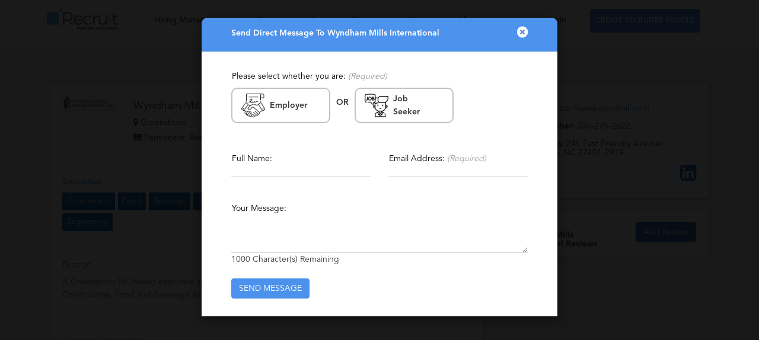

--- FILE ---
content_type: text/html; charset=UTF-8
request_url: https://www.i-recruit.com/recruiters/reviews/Wyndham-Mills-International-reviews-scams?contact=true
body_size: 57167
content:
<!doctype html>
<html class="no-js" lang="en">
   <head>
      <meta charset="utf-8">
      <meta http-equiv="x-ua-compatible" content="ie=edge">
      <title>Wyndham Mills International - Profile & Reviews</title>
      <meta name="description" content="">
      <meta name="viewport" content="width=device-width, initial-scale=1">
      <!-- favicon -->   
      <link rel="shortcut icon" type="image/x-icon" href="https://www.i-recruit.com/assets/img/favicon.png">
     
      <!-- all css here -->    <!-- bootstrap v3.3.6 css -->    
      <link rel="stylesheet" href="https://www.i-recruit.com/recruiters/public/front/newpages_assets/css/bootstrap.min.css">
      <!-- font-awesome css -->    
      <link rel="stylesheet" href="https://www.i-recruit.com/recruiters/public/front/newpages_assets/css/font-awesome.min.css?v=1234">
      <!-- style css -->    
      <link rel="stylesheet" href="https://www.i-recruit.com/recruiters/public/front/newpages_assets/css/style_v1.css?ver=43639490">
      <link rel="stylesheet" href="https://www.i-recruit.com/recruiters/public/front/newpages_assets/css/responsive_v5.css?ver=3774139">
      <!-- jquery latest version -->   
      <script src="https://www.i-recruit.com/recruiters/public/front/newpages_assets/js/vendor/jquery-1.12.4.min.js"></script>    
      <script src="https://www.i-recruit.com/recruiters/public/front/newpages_assets/js/bootstrap.min.js"></script>  
      <link href="https://www.i-recruit.com/recruiters/public/front/newpages_assets/css/fileupload.css" rel="stylesheet">
      <script src="https://www.i-recruit.com/recruiters/public/front/newpages_assets/js/bootstrap-fileupload.min.js"></script>
      <script src="//cdn.ckeditor.com/4.12.1/basic/ckeditor.js"></script>
<script async src="https://www.googletagmanager.com/gtag/js?id=UA-145064340-1"></script>
<script>
  window.dataLayer = window.dataLayer || [];
  function gtag(){dataLayer.push(arguments);}
  gtag('js', new Date());

  gtag('config', 'UA-145064340-1');
</script>
   </head>
   <body data-spy="scroll" data-target="#scroll-top">
      <header>   <!-- header-section-start -->    
         <div class="header-area" style="background:#FFFFFF;">
            <div class="container-fluid">
               <div class="row">
                  <div class="col-md-12 col-sm-12">
                     <!-- Navigation -->                    
                     <nav class="navbar navbar-default">
                        <!-- Brand and toggle get grouped for better mobile display -->                        
                        <div class="navbar-header">
                           <button type="button" class="navbar-toggle collapsed" data-toggle="collapse" data-target=".bs-example-navbar-collapse-1" aria-expanded="false">                                <span class="sr-only">Toggle navigation</span>                                <span class="icon-bar"></span>                                <span class="icon-bar"></span>                                <span class="icon-bar"></span>                            </button>                            <!-- Brand -->                   <a class="navbar-brand page-scroll header-logo" href="https://www.i-recruit.com/" >                                 <img class="header-text-logo dark-bg-logo" src="https://www.i-recruit.com/forms/images/newpagelogo.png">								                       </a>                        
                        </div>
                                      
                        <div class="collapse navbar-collapse main-menu bs-example-navbar-collapse-1" id="main-nav-bar">
                           <ul class="nav navbar-nav navbar-left">
                              <li >
                              	<a style="color: #3a3b3b;text-shadow: none;" href="https://www.i-recruit.com/hiring-managers.php">Hiring Managers</a>
                              </li>
                              <li >
                              	<a style="color: #3a3b3b;text-shadow: none;" href="https://www.i-recruit.com/job-seekers.php">Job Seekers</a>
                              </li>
                              <li >
                              	<a style="color: #3a3b3b;text-shadow: none;" href="https://www.i-recruit.com/hiring-managers.php">Recruiters Directory</a>
                              </li>
                              <li >
                              	<a style="color: #3a3b3b;text-shadow: none;" href="https://www.i-recruit.com/oya-search.php">Search</a>
                              </li>
                              <li >
                              	<a style="color: #3a3b3b;text-shadow: none;" href="https://www.i-recruit.com/about.php">About Us</a>
                              </li>
                           </ul>
                           <ul class="nav navbar-nav navbar-right">
                            	<li><a style="color: #3a3b3b;text-shadow: none;" id="menu_item_login" class="login-li" href="https://i-recruit.com/recruiters/login">Login</a></li>                            	<li><a class="btn-schedule-a-call dropdown-toggle text-uppercase" href="https://i-recruit.com/recruiters/register" style="background: #4d92ec none repeat scroll 0 0; border-radius: 3px; color: #fff; font-size: 12px; font-weight: 800; padding: 10px 10px; top: 15px; text-shadow: none;">Create Recruiter Profile</a></li>
                           </ul>
                        </div>
                        <!-- navbar-collapse -->                                           
                     </nav>
                     <!-- END: Navigation -->                
                  </div>
               </div>
            </div>
         </div>
         <!-- header bottom End -->
      </header>
      <div id="content">
      <!-- header end --><!-- Google tag (gtag.js) -->
<script async src="https://www.googletagmanager.com/gtag/js?id=G-XJRHMTE9DG"></script>
<script>
  window.dataLayer = window.dataLayer || [];
  function gtag(){dataLayer.push(arguments);}
  gtag('js', new Date());

  gtag('config', 'G-XJRHMTE9DG');
</script>
<link rel="stylesheet" href="https://www.i-recruit.com/recruiters/public/front/newpages_assets/css/profile_v1.css">
<script src="https://www.google.com/recaptcha/api.js"></script>
<style>
	#about-banner .banner-heading-1{text-transform:none !important;}
	
    #about-section-2 .leadership-team-img{
        height: auto;
    }
    #about-section-1 .who-we-are-text{
        padding-right: 0px;
    }
    .we_are_hiring_desc:hover{
        color: #fff;
    }
    .click-whole-hire-box:hover{
        cursor: pointer;
    }
    #about-section-3 img{
        max-width: 65%;
        border: none;
    }
    #about-section-1 .badge-img{
        margin-left: 0px;
    }
    #about-section-2 .team-hire-box .section-heading-4{
        color: #fff;
        margin-bottom: 15px;
    }
    #about-section-2 .team-hire-box .section-heading-4:hover{
        color: #fff;
    }
    #about-section-2 .team{
        padding: 30px 0;
    }
    #about-section-3 .team{
        padding: 30px 0;
        height: 300px;
    }
    #about-section-1 .who-we-are{ border:none !important;}
	
	
.exec-rec-box {
	text-align: center;
    background: #fff;
    padding-top: 20px;
    padding-bottom: 20px;
    -webkit-border-radius: 3px;
    -moz-border-radius: 3px;
    border-radius: 3px;
    /* margin-right: 3px; */
    padding-left: 5px;
    border: 1px solid #eee;
    padding-bottom: 20px;
    min-height: 320px;
    padding: 15px;
    margin-top: 40px;
}
.exec-rec-box .exec-box-img {
    width: 75px;
    border-radius: 88px;
}
.exec-rec-box .exec-name {
    font-size: 18px;
    /* font-weight: 700; */
    color: #61c3ef;
    margin-top: 30px;
}
.exec-rec-box .exec-skill-matched-light {
    color: #6e6e78;
    margin-top: 10px;
}
.exec-rec-box .exec-all-btns {
    /* margin-top: 15px; */
    bottom: 15px;
    position: absolute;
    left: 0;
    right: 0;
}
.exec-rec-box .exec-all-btns a, a:hover, a:active, a:visited, a:focus {
    text-decoration: none;
}
.exec-rec-box .btn-view-details {
    border: 1px solid #4d92ec;
    color: #fff;
    display: inline-block;
    padding: 8px 20px;
    transition: 0.4s;
    background: #4d92ec;
    border-radius: 3px;
    text-transform: uppercase;
    font-weight: 600;
    margin-top: 5px;
}
.exec-rec-box .right-bar-left-btn {
    margin-right: 5px;
}
    @media screen and (max-width: 768px) {
        #conference-timeline {
            margin-top: 50px!important;
        }
        .timeline-article p{
            text-align: left;
        }
        #about-section-1 .who-we-are{ border:none !important;}
        #conference-timeline .conference-center-line {display: none}
        #about-banner .intro-content{
            padding-bottom: 25px;
        }
        #about-section-1 .badges-mobile-top-space{
            margin-top: 90px;
            margin-bottom: 30px;
        }
        #about-section-1 .badge-detail{
            margin-top: 25px;
        }
        #about-section-3 .team{
            padding: 0px;
            height: auto;
        }
        #about-section-2 .team{
            padding: 0px;
        }
        #about-section-1 .badge-img {
            margin-left: 0;
            width: 70px!important;
        }
    }

    }
    @media only screen and (min-width: 320px) and (max-width: 560px) {
        #about-section-1 .badge-img {
            margin-left: 0;
            width: 70px!important;
        }
	}
	.exec-rec-main-box{padding-left:0;padding-right:0;}
.panel{
word-wrap:break-word;	
}
	.fa-2rem{font-size: 2rem;}	
</style>
<style>
	.dashboard-info-wrapper .user-thumb{border-radius: 0%;}
	.dashboard-info-wrapper .user-thumb img{border-radius: 0%;}
</style>
<!-- Start Bottom Header -->
<section id="about-banner" class="banner-img" style="background:#FFFFFF;">
    <div >
                <div class="display-table">
            <div class="display-table-cell">
                <div class="container-fluid">
                    <div class="row">
                        <div class="col-md-8 col-sm-8 col-xs-12 col-sm-offset-2 text-center">
                            <div class="banner-content-c">
                            </div>
                        </div>
                    </div>
                </div>
            </div>
        </div>
    </div>
</section>
<!-- End Bottom Header -->
<section id="lart-section-1" class="page-section"> 
    <div class="display-table">
        <div class="display-table-cell">
            <div class="container">
           
            <div class="row">
                <div class="col-md-12">
                                	<div class="col-md-8">
   <!-- Dashboard Info Wrapper -->
   <div class="dashboard-info-wrapper phone-center">
      <div class="dashboard-info-wrapper-inner" style="padding:0;">
         <div class="grid full">
            <div class="block ntm nbm" id="display-profile-div">
               <div class="row" style="padding:20px 20px 0; position:relative;">
                  <div class="col-md-2">
                     <div class="control-group">
                        <!--                                                    <label class="control-label" for="textfield"></label>-->
                        <div class="controls">
                           <div id="abc"></div>
                           <div class="user-thumb" id="user-thumb">
							   							   <img src="https://www.i-recruit.com/images/recruiters/Wyndham-Mills-International-reviews-scams.jpg" alt="Wyndham Mills International">
							                              </div>
                        </div>
                     </div>
                  </div>
                  <div class="col-md-7">
                     <h4 style="margin-bottom:10px;"> 
					 <span id="display_name">
					 Wyndham Mills International					 
					 </span>
                     </h4>
                     <h5 class="nbm"> 
					  <span><i class="fa fa-map-marker" aria-hidden="true"></i> 
                        Greensboro                           
					  </span>
                      </h5>
                     <h5 class="nbm"> 
					  <span><i class="fa fa-th-list" aria-hidden="true"></i> 
                        Permanent, Retained                           
					  </span>
                     </h5>
					                   </div>
				   <div class="col-md-3">
					   <a href="javascript:void(0);" onClick="thumbs_down('5459');" class="pull-right" style="padding-bottom:10px;">
						   <span id="thumbs_down"><i class="fa fa-thumbs-o-down fa-lg fa-2rem" aria-hidden="true"></i> </span>
					   </a>
					   <a href="javascript:void(0);" onClick="thumbs_up('5459');" class="pull-right" style="padding-bottom:10px;">
						   <span id="thumbs_up"><i class="fa fa-thumbs-o-up fa-lg fa-2rem" aria-hidden="true"></i> </span>&nbsp;&nbsp;
					   </a>
					   <br>
					   <a href="javascript:void(0);" onClick="report_recruiter();" class="btn btn-danger pull-right" style="margin-bottom:10px;">Report This Profile</a> 
					   <br>
					   <a href="javascript:void(0);" onClick="contact_recruiter();" class="btn btn-success pull-right">Contact This Recruiter</a> 
					   
				   </div>
               </div>
			   			   <div class="row" style="padding-left: 20px;padding-top: 20px;">
                  <div class="col-md-12">
                     <span id="tags-cont">
					  <h5 class="txtblue">Specialties</h5>
                       <div class="popup_skills_tags_full">
                           <ul class="tags" id="er_current_skills_exp_2">
                             								<li>Construction</li>
                       								<li>Food</li>
                       								<li>Beverage</li>
                       								<li>Restaurant</li>
                       								<li>Manufacturing</li>
                       								<li>Consumer Products</li>
                       								<li>Executive</li>
                       								<li>Energy</li>
                       								<li>Engineering</li>
                                                  </ul>
                        </div>
                     </span>
                   </div>
               </div>
			   			    			                  <div class="row" style="padding:0 20px 20px;">
                  <div class="col-md-12">
                     <span id="lbl_description">
                        <h5 class="txtblue"><br>Excerpt</h5>
                        <div style="color: #666 !important;font-family: Avenir !important;font-size: 14px !important;margin: 0 0 15px !important;">
                           <p>A Greensboro NC based executive search firm with unique expertise in Energy, Engineering and Construction, Food and Beverage and Manufacturing, Restaurant and Consumer Products</p>
                        </div>
                     </span>
                   </div>
               </div>
			                  <div class="row" style="padding:0 20px 20px;">
                  <div class="col-md-12">
                     <span id="lbl_description">
                        <h5 class="txtblue"><br>Company Description</h5>
                        <div style="color: #666 !important;font-family: Avenir !important;font-size: 14px !important;margin: 0 0 15px !important;">
                           <p><p>ABOUT WYNDHAM MILLS</p><p>For over 25 years, Wyndham Mills has connected multi-national corporations with exceptional talent, creating long-term mutual success. We have refined the art of retained search into a process that is focused, efficient and successful. As senior level recruiters, we understand the right fit between organization and leader does not rest solely upon a leader&rsquo;s knowledge and experience. Delivering candidates with emotional intelligence&mdash;cultural adaptation, personality and style&mdash;coupled with professional competency is the key to organizational success.</p><p>PERFORMANCE</p><p>Utilizing leading edge assessments, systems, and processes, WMI delivers qualified, interested leaders who understand your vision and are driven to take action.</p><p>VALUE</p><p>Our experienced search consultants produce continuous value through relationships, influence, confidentiality, objectivity and ability to act as a trusted advisor to both client and candidate.</p><p>DISTINCTIVE RESULTS</p><p>We empower clients and candidates to perform with distinction. Our unique programs ensure successful integration into leadership roles and fosters retention through personal development.</p></p>
                        </div>
                     </span>
                   </div>
               </div>
               <div class="row">
               </div>
            </div>
         </div>
      </div>
   </div>
   <!-- / Dashboard Info Wrapper -->
</div>

<div class="col-md-4">
   <div class="panel">
      <h5 style="font-size:14px; margin-top:15px;"><strong>Web URL:</strong> <a target="_blank" href="http://www.wyndmill.com">http://www.wyndmill.com</a></h5>
      <h5 style="font-size:14px; margin-top:15px;"><strong>Phone Number: </strong>336-275-2622</h5>	  	  <h5 style="font-size:14px; margin-top:15px;"><strong>Full Address: </strong>245 East Friendly Avenue Greensboro, NC 27401-2919</h5>	  <h5 style="font-size:32px;text-align:right;margin-bottom: 0;">
            	<a href="https://www.linkedin.com/company/wyndham-mills-int" target="_blank"><i class="fa fa-linkedin-square" aria-hidden="true"></i></a>
                        </h5>
    </div>
      <div class="panel" style="height:80px;">
   <div style="width: 100%; margin: 0 auto;float: left;">
   	<div style="width: 60%;float: left;"><h3 style="font-size:14px; margin-top:15px;"><strong>Wyndham Mills International Reviews </strong> </h3></div>
	<div style="width: 40%;float: left;"><a href="javascript:void(0);" onClick="add_review();" class="btn btn-primary pull-right">Add Review</a></div>
   </div>
	       
   </div>
   
	
	
</div>


	<style>
	.connect_outer_div{position: fixed;
    top: 0;
    left: 0;
    background: rgba(0,0,0,0.7);
    z-index: 999;
    width: 100%;
    height: 100%;
		display: none;}
	.custom_connect_banner {
		background: #ffffff;
		/*width: 260px;*/
		z-index: 99999999999;
		padding: 24px 16px 16px;
		border: 1px solid #eaf0f6;
		box-shadow: 0 5px 20px rgb(0 0 0 / 10%);
		border-radius: 4px;
		text-align: left;
		position: absolute;
		top: 50%;
		left: 50%;
		transform: translate(-50%, -50%);
	} 
	.custom_connect_banner h1{color: #000000;font-size: 26px;font-family: Oswald;font-weight: 800;margin-bottom: 4rem;margin-top: 0;}
	.custom_connect_banner p{font-size: 16px;font-family: Tahoma;    color: rgb(0,0,0);}	
	.custom_connect_banner ul{list-style: disc;margin: 1em 0 1em 1.5em;}
	.custom_connect_banner ul li{color: rgb(0,0,0);font-size: 16px;font-family: Tahoma;}
	.custom_connect_banner .c_bottom_text{color: rgb(0,0,0);text-align: center;margin-top:3rem;font-size:13px;font-weight: 600;clear: both;}
	.custom_connect_banner .connect_left_div{width:60%;float: left;display: inline-block;}
	.custom_connect_banner .connect_right_div{width:40%;display: inline-block;clear:both;text-align: right;}
	.custom_connect_banner .connect_right_div img{width:80%;}
	.custom_connect_banner .connect_hm_btn {    background-color: #008CBA;
    border: none;
    color: #FFFFFF;
    padding: 15px 32px;
    text-align: center;
    -webkit-transition-duration: 0.4s;
    transition-duration: 0.4s;
    margin: 16px 0 !important;
    text-decoration: none;
    font-size: 16px;
    cursor: pointer;width: 48%;font-weight: 800;
    display: block;
    float: left;}
	.custom_connect_banner .connect_hm_btn:hover{color:#FFFFFF;text-decoration:underline;}
	.custom_connect_banner .connect_js_btn{border: none;
    color: #FFFFFF;
    padding: 15px 32px;
    text-align: center;
    -webkit-transition-duration: 0.4s;
    transition-duration: 0.4s;
    margin: 16px 0 !important;
    text-decoration: none;
    font-size: 16px;
    cursor: pointer;    width: 48%;
    display: block;float:right;font-weight: 800;
    background-color: #4CAF50;}
	.custom_connect_banner .connect_js_btn:hover{color:#FFFFFF;text-decoration:underline;}
	.custom_connect_banner .close_btn{top: 0px;
		right: 10px;
		position: absolute;
		font-size: 22px;
		color: #7f7f7f;
		text-decoration: none;}
	@media (max-width: 767px) {
		.connect_outer_div{display: none;}	
	}

	/* mobile css */
	.connect_bottom_banner {
		position: fixed; 
		bottom: 0;
		left: 0;
		right: 0;
		background: #000000;
		color: #FFFFFF;    z-index: 99999;display: none;text-align: center;
	}
	.connect_bottom_banner h1{font-size: 15px;color:#FFFFFF;    margin-bottom: 2rem;
    margin-top: 3rem;}
	.connect_bottom_banner h1 span{font-size: 16px;}

	.connect_bottom_banner .connect_hm_btn {    background-color: #008CBA;
    border: none;
    color: #FFFFFF;
    padding: 15px 32px;
    text-align: center;
    -webkit-transition-duration: 0.4s;
    transition-duration: 0.4s;
    margin: 16px 0 !important;
    text-decoration: none;
    font-size: 16px;
    cursor: pointer;width: 94%;    margin: 1rem auto !important;font-weight: 800;
    display: block;}
	.connect_bottom_banner .connect_hm_btn:hover{color:#FFFFFF;text-decoration:underline;}
	.connect_bottom_banner .connect_js_btn{border: none;
    color: #FFFFFF;
    padding: 15px 32px;
    text-align: center;
    -webkit-transition-duration: 0.4s;
    transition-duration: 0.4s;
    margin: 16px 0 !important;
    text-decoration: none;
    font-size: 16px;
    cursor: pointer;    width: 94%;    margin: 1rem auto !important;font-weight: 800;
    display: block;
    background-color: #4CAF50;}
	.connect_bottom_banner .connect_js_btn:hover{color:#FFFFFF;text-decoration:underline;}
	.connect_bottom_banner .close_btn{top: 0px;
		right: 10px;
		position: absolute;
		font-size: 22px;
		color: #ffffff;
		text-decoration: none;}
	</style>
	<script src="https://i-recruit.com/assets/js.cookie.min.js
"></script>
	<div class="connect_outer_div">
	<div class="custom_connect_banner">
		<a href="javascript:void(0);" onClick="close_custom_connect_banner();" class="close_btn">x</a>
		<h1>Let Us Connect You With The Best Recruiters</h1>
		<div class="connect_left_div">
		<p><b><ins>Employers:</ins> Hire Top Talent Faster + Smarter</b></p>
		<ul>
			<li>Let us solve your most difficult hiring challenges through our extensive network of recruiters and executive search firms.</li>
		</ul>
		<p><b><ins>Job Seekers:</ins> Turbo-charge Your Job Hunt</b></p>
		<ul>
			<li>Let us connect you directly with the decision makers and introduce you to something special.</li>
		</ul>
		</div>
		<div class="connect_right_div">
			<img src="https://i-recruit.com/uploads/c7832c832dd51580939375-recruitment.webp" />
		</div>
		<a href="https://www.i-recruit.com/employers.php" class="connect_hm_btn">I am a Hiring Manager</a>
		<a href="https://www.i-recruit.com/jobseekers.php" class="connect_js_btn">I am a Job Seeker</a>
		<p class="c_bottom_text">Recruiter Interested in Joining our Network? <a href="https://www.i-recruit.com/register.php">Create A Recruiter Profile</a></p>
	</div>						
	</div>

	<div class="connect_bottom_banner">
		<a href="javascript:void(0);" onClick="close_custom_bottom_banner();" class="close_btn">x</a>
		<h1>Let Us Connect You With The Best Recruiters For Your Recruiting or Career Needs. <span><ins>Confidentially!</ins></span></h1>
		<a href="https://www.i-recruit.com/employers.php" class="connect_hm_btn">I am a Hiring Manager</a>
		<a href="https://www.i-recruit.com/jobseekers.php" class="connect_js_btn">I am a Job Seeker</a>
	</div>

	<script>
var isMobile = false; //initiate as false
// device detection
if(/(android|bb\d+|meego).+mobile|avantgo|bada\/|blackberry|blazer|compal|elaine|fennec|hiptop|iemobile|ip(hone|od)|ipad|iris|kindle|Android|Silk|lge |maemo|midp|mmp|netfront|opera m(ob|in)i|palm( os)?|phone|p(ixi|re)\/|plucker|pocket|psp|series(4|6)0|symbian|treo|up\.(browser|link)|vodafone|wap|windows (ce|phone)|xda|xiino/i.test(navigator.userAgent) 
    || /1207|6310|6590|3gso|4thp|50[1-6]i|770s|802s|a wa|abac|ac(er|oo|s\-)|ai(ko|rn)|al(av|ca|co)|amoi|an(ex|ny|yw)|aptu|ar(ch|go)|as(te|us)|attw|au(di|\-m|r |s )|avan|be(ck|ll|nq)|bi(lb|rd)|bl(ac|az)|br(e|v)w|bumb|bw\-(n|u)|c55\/|capi|ccwa|cdm\-|cell|chtm|cldc|cmd\-|co(mp|nd)|craw|da(it|ll|ng)|dbte|dc\-s|devi|dica|dmob|do(c|p)o|ds(12|\-d)|el(49|ai)|em(l2|ul)|er(ic|k0)|esl8|ez([4-7]0|os|wa|ze)|fetc|fly(\-|_)|g1 u|g560|gene|gf\-5|g\-mo|go(\.w|od)|gr(ad|un)|haie|hcit|hd\-(m|p|t)|hei\-|hi(pt|ta)|hp( i|ip)|hs\-c|ht(c(\-| |_|a|g|p|s|t)|tp)|hu(aw|tc)|i\-(20|go|ma)|i230|iac( |\-|\/)|ibro|idea|ig01|ikom|im1k|inno|ipaq|iris|ja(t|v)a|jbro|jemu|jigs|kddi|keji|kgt( |\/)|klon|kpt |kwc\-|kyo(c|k)|le(no|xi)|lg( g|\/(k|l|u)|50|54|\-[a-w])|libw|lynx|m1\-w|m3ga|m50\/|ma(te|ui|xo)|mc(01|21|ca)|m\-cr|me(rc|ri)|mi(o8|oa|ts)|mmef|mo(01|02|bi|de|do|t(\-| |o|v)|zz)|mt(50|p1|v )|mwbp|mywa|n10[0-2]|n20[2-3]|n30(0|2)|n50(0|2|5)|n7(0(0|1)|10)|ne((c|m)\-|on|tf|wf|wg|wt)|nok(6|i)|nzph|o2im|op(ti|wv)|oran|owg1|p800|pan(a|d|t)|pdxg|pg(13|\-([1-8]|c))|phil|pire|pl(ay|uc)|pn\-2|po(ck|rt|se)|prox|psio|pt\-g|qa\-a|qc(07|12|21|32|60|\-[2-7]|i\-)|qtek|r380|r600|raks|rim9|ro(ve|zo)|s55\/|sa(ge|ma|mm|ms|ny|va)|sc(01|h\-|oo|p\-)|sdk\/|se(c(\-|0|1)|47|mc|nd|ri)|sgh\-|shar|sie(\-|m)|sk\-0|sl(45|id)|sm(al|ar|b3|it|t5)|so(ft|ny)|sp(01|h\-|v\-|v )|sy(01|mb)|t2(18|50)|t6(00|10|18)|ta(gt|lk)|tcl\-|tdg\-|tel(i|m)|tim\-|t\-mo|to(pl|sh)|ts(70|m\-|m3|m5)|tx\-9|up(\.b|g1|si)|utst|v400|v750|veri|vi(rg|te)|vk(40|5[0-3]|\-v)|vm40|voda|vulc|vx(52|53|60|61|70|80|81|83|85|98)|w3c(\-| )|webc|whit|wi(g |nc|nw)|wmlb|wonu|x700|yas\-|your|zeto|zte\-/i.test(navigator.userAgent.substr(0,4))) { 
    isMobile = true;
}
if(isMobile == false){
$('.connect_bottom_banner').hide();
window.setTimeout(function(){ 
	
	// When the cookie exists, do not show the popup!
	if (Cookies.get('displayedConnectPopup')) {
		return;
	}
	$('.connect_outer_div').show();
	var inFifteenMinutes = new Date(new Date().getTime() + 15 * 60 * 1000);
	Cookies.set('displayedConnectPopup', 'true', { expires: inFifteenMinutes });
}, 3000);
}else{
	$('.connect_outer_div').hide();
	window.setTimeout(function(){ 
	
	// When the cookie exists, do not show the popup!
	if (Cookies.get('displayedConnectPopup')) {
		return;
	}
	$('.connect_bottom_banner').show();
	var inFifteenMinutes = new Date(new Date().getTime() + 15 * 60 * 1000);
	Cookies.set('displayedConnectPopup', 'true', { expires: inFifteenMinutes });
}, 3000);


	
}
function close_custom_connect_banner(){
	$('.connect_outer_div').hide();		
}
function close_custom_bottom_banner(){
	$('.connect_bottom_banner').hide();		
}

</script>




<div class="modal fade" id="add_review_modal" role="dialog" data-backdrop="static" data-keyboard="false">
    <div class="modal-dialog">
      <!-- Modal content-->
      <div class="modal-content">
                    <form action="https://www.i-recruit.com/recruiters/add-review" class="form-ad" id="add_resume_form" method="post" accept-charset="utf-8">
                    <input type="hidden" name="r_recruiter_id" value="5459" />
        <div class="modal-header">
        	 <label class="control-label">Please fill the from carefully.</label>
          <button type="button" class="close" data-dismiss="modal">&times;</button>
        </div>
        <div class="modal-body">
                <div class="col-md-12">
                    <div class="form-group form-active" id="field_1">
        	 			<label class="control-label">Your Name:</label>
                        <input type="text" class="form-control" name="r_name" id="r_name" value="" required >
                    </div>
                    <div class="form-group form-active" id="field_1">
        	 			<label class="control-label">Your Comment (1000 characters maximum):</label>
                        <textarea class="form-control" name="r_comment" id="r_comment" rows="5" maxlength="1000" required ></textarea>
						<span id="rchars">1000</span> Character(s) Remaining
                    </div>
                    <div class="form-group form-active" id="field_2">
        	 			<label class="control-label">Please rate from 1 - 5:</label><br>
                        <input type="radio" name="r_rating" value="1" class="form-control" required>
                        <label for="1">1</label>&nbsp;&nbsp;
                        <input type="radio" name="r_rating" value="2" class="form-control">
                        <label for="2">2</label>&nbsp;&nbsp;
                        <input type="radio" name="r_rating" value="3" class="form-control">
                        <label for="3">3</label>&nbsp;&nbsp;
                        <input type="radio" name="r_rating" value="4" class="form-control">
                        <label for="4">4</label>&nbsp;&nbsp;
                        <input type="radio" name="r_rating" value="5" class="form-control">
                        <label for="5">5</label>
                    </div>
                    <div class="form-group form-active" id="field_1">
        	 			<label class="control-label">What is six + two = ?</label><br>
						<input type="number" name="scaptcha" class="f_name" placeholder="12" class="form-control">
        	 			                    </div>
                </div>
      </div>
      <div class="modal-footer">
           <button type="button" class="btn btn-primary pull-right c-save-btn-all" id="next_button" onClick="submit_review_form();">Add Review</button>
      </div>
                    </form>    </div>
  </div>
  </div>
  

  <div class="modal fade" id="review_detail" role="dialog" data-backdrop="static" data-keyboard="false">
    <div class="modal-dialog">
      <!-- Modal content-->
      <div class="modal-content" style="height:auto !important;position: absolute;">
                    
        <div class="modal-header">
        	 <label class="control-label">Review Details</label>
          <button type="button" class="close" data-dismiss="modal">&times;</button>
        </div>
        <div class="modal-body">
                <div class="col-md-12">
                    <div class="form-group form-active" id="rdetail">
        	 		</div>
                 </div>
      </div>
                   
    </div>
  </div>
  </div>
					
<div class="modal fade" id="report_recruiter_modal" role="dialog" data-backdrop="static" data-keyboard="false">
    <div class="modal-dialog">
      <!-- Modal content-->
      <div class="modal-content">
                    <form action="https://www.i-recruit.com/recruiters/report-recruiter" class="form-ad" id="report_recruiter_form" method="post" accept-charset="utf-8">
                    <input type="hidden" name="report_recruiter_id" value="5459" />
        <div class="modal-header">
        	 <label class="control-label">Please fill the from carefully.</label>
          <button type="button" class="close" data-dismiss="modal">&times;</button>
        </div>
        <div class="modal-body">
                <div class="col-md-12">
                    <div class="form-group form-active" id="field_2">
        	 			<label class="control-label">Please select Reason:</label><br>
                        <input type="radio" name="report_reason" value="Spam" class="form-control">
                        <label for="Spam">Spam</label>&nbsp;&nbsp;
                        <input type="radio" name="report_reason" value="Inaccurate Information" class="form-control" checked>
                        <label for="Inaccurate Informationr">Inaccurate Information</label>&nbsp;&nbsp;
                        <input type="radio" name="report_reason" value="Website Inaccessible" class="form-control">
                        <label for="Website Inaccessible">Website Inaccessible</label>
                    </div>
                    <div class="form-group form-active" id="field_1">
        	 			<label class="control-label">Your Comment (1000 characters maximum):</label>
                        <textarea class="form-control" name="report_comment" id="report_comment" rows="5" maxlength="1000" required ></textarea>
						<span id="report_chars">1000</span> Character(s) Remaining
                    </div>
                    <div class="form-group form-active" id="field_1">
        	 			<label class="control-label">What is six + two = ?</label><br>
						<input type="number" name="scaptcha" class="f_name" placeholder="12" class="form-control">
						
        	 			                    </div>
                </div>
      </div>
      <div class="modal-footer">
           <button type="button" class="btn btn-primary pull-right c-save-btn-all" id="next_button" onClick="submit_report_form();">Report</button>
      </div>
                    </form>    </div>
  </div>
  </div>
					

<div class="modal fade" id="contact1_recruiter_modal" role="dialog" data-backdrop="static" data-keyboard="false">
    <div class="modal-dialog">
      <!-- Modal content-->
      <div class="modal-content">
                    <form action="https://www.i-recruit.com/recruiters/contact-recruiter" class="form-ad" id="contact_recruiter_form" method="post" accept-charset="utf-8">
                    <input type="hidden" name="contact_recruiter_id" value="5459" />
        <div class="modal-header">
        	 <label class="control-label">Send Direct Message To Wyndham Mills International</label>
          	<button type="button" class="close" data-dismiss="modal"><i class="fa fa-times-circle" aria-hidden="true"></i>
</button>
        </div>
        <div class="modal-body">
                <div class="col-md-12 pad-no">
					<div class="row">
						<div class="col-md-12">
							<div class="form-group c-mb-3">
								<label class="control-label">Please select whether you are: <span style="font-weight: 400;color:#9C9C9C;"><i>(Required)</i></span><br></label>
							</div>
														<div class="form-group">
								<label class="employer_box col-md-4"><img src="https://www.i-recruit.com/recruiters/public/front/newpages_assets/img/employer_icon.png" alt="" class="ej_img_1" id="e_img_1"><img src="https://www.i-recruit.com/recruiters/public/front/newpages_assets/img/employer_icon1.png" alt="" class="ej_img_1 ej_hide"  id="e_img_2"> <span>Employer</span><input type="radio" name="contact_person" value="Employer" class="c_zero_opacity"></label>
								<label class="ej_middle_box col-md-1"><p><b>OR</b></p></label>
								<label class="jobseeker_box col-md-4"><img src="https://www.i-recruit.com/recruiters/public/front/newpages_assets/img/jobseeker_icon.png" alt="" class="ej_img_2" id="j_img_1"><img src="https://www.i-recruit.com/recruiters/public/front/newpages_assets/img/jobseeker_icon1.png" alt="" class="ej_img_2 ej_hide" id="j_img_2"> <span>Job Seeker</span><input type="radio" name="contact_person" value="Jobseeker" class="c_zero_opacity"></label>
								<div class="col-md-3">&nbsp;</div>
							</div>
						</div>
                    </div>
					<div class="row">&nbsp;</div>
					<div class="row">&nbsp;</div>
					<div class="row">
						<div class="col-md-6">
							<div class="form-group">
								<input type="text" class="f_name" name="contact_name" placeholder=""  maxlength="50">
								<label class="control-label grey-label" for="input">Full Name:
								</label><i class="bar"></i>
							</div>
						</div>
						<div class="col-md-6">
							<div class="form-group">
								<input type="email" class="f_name" name="contact_email" placeholder="" required  maxlength="50">
								<label class="control-label  grey-label" for="input">Email Address: <span style="font-weight: 400;color:#9C9C9C;"><i>(Required)</i></span>
								</label><i class="bar"></i>
							</div>
						</div>
					</div>
					<div class="row">&nbsp;</div>
					<div class="row">
						<div class="col-md-12">
							<div class="form-group">
								<textarea  class="msg" name="contact_message" placeholder=""  id="contact_message" maxlength="1000"></textarea>
								<label class="control-label  grey-label" for="input">Your Message:
								</label><i class="bar"></i>
								<span id="contact_chars">1000</span> Character(s) Remaining
							</div>
						</div>
                	</div>
                </div>
      </div>
      <div class="modal-footer">
           <button type="button" class="btn btn_contact_rec pull-left c-save-btn-all" id="next_button" onClick="submit_contact_form();">SEND MESSAGE</button>
      </div>
                    </form>    </div>
  </div>
  </div>		
<style>
	#contact1_recruiter_modal .modal-header{background: #4D92EC 0% 0% no-repeat padding-box;border-radius: 10px 10px 0px 0px;opacity: 1;padding: 15px 50px;}
	#contact1_recruiter_modal .modal-header .control-label{color: #FFFFFF;}
	#contact1_recruiter_modal .modal-content{border-radius: 10px 10px 0px 0px;border: none;}
	#contact1_recruiter_modal .close {color: #FFFFFF;opacity: 1;}
	#contact1_recruiter_modal .modal-body{padding: 30px 50px;}
	#contact1_recruiter_modal .modal-body .control-label{text-align: left;
    letter-spacing: 0px;
    color: #000000;
    font-weight: 400;}
	.pad-no{padding: 0 !important;}
	.btn_contact_rec{color: #fff;
    background-color: #4C92EC;
    border-color: #4C92EC;}
	#contact1_recruiter_modal .modal-footer{padding: 30px 50px;}
	
	#contact1_recruiter_modal .employer_box{background: #FFFFFF 0% 0% no-repeat padding-box;
border: 2px solid #C2C2C2;
border-radius: 10px;
opacity: 1;height: 6rem;display: flex;
    justify-content: center;
    align-items: center;cursor: pointer;}
	#contact1_recruiter_modal .ej_middle_box{display: flex;
    justify-content: center;
    align-items: center;height: 6rem;}
	#contact1_recruiter_modal .jobseeker_box{background: #FFFFFF 0% 0% no-repeat padding-box;
border: 2px solid #C2C2C2;
border-radius: 10px;
opacity: 1;height: 6rem;display: flex;
    justify-content: center;
    align-items: center;cursor: pointer;}
	#contact1_recruiter_modal .ej_img_1, .ej_img_2{width: 4rem;margin-right: 0.8rem;}
	.c-mb-3{margin-bottom: 3rem !important;}
	.pad-no{padding: 0 !important;}
	.c_zero_opacity{opacity: 0 !important;}
	.ej_active_box{border: 2px solid #4D92EC !important;}
	.ej_hide{display: none;}
	
	/*===== field =====*/
	
#contact1_recruiter_modal textarea:focus, input:focus, select:focus{
    outline: none;
}

#contact1_recruiter_modal .form-group {
	position: relative;
	margin-top: 0;
	margin-bottom: 21px;
}
#contact1_recruiter_modal .form-group input, .form-group select {
	display: block;
	background: none;
	padding: 0.6rem 0.125rem 0.0625rem;
	font-size: 14px;
	border-width: 0;
	border-color: transparent;
	line-height: 2.5;
	width: 100%;
	color: #2a2a2af2;
	transition: all 0.28s ease;
	box-shadow: none;
}
#contact1_recruiter_modal .form-group textarea {
	display: block;
	background: none;
	padding: 1.1rem 0.125rem 0.0625rem;
	font-size: 14px;
	border-width: 0;
	border-color: transparent;
	line-height: 2.5;
	width: 100%;
	color: #2a2a2af2;
	transition: all 0.28s ease;
	box-shadow: none;
}
#contact1_recruiter_modal .form-group input{height:40px !important;}
#contact1_recruiter_modal .form-group select{height:50px !important;}
#contact1_recruiter_modal .form-group .control-label {
	position: absolute;
	top: 0px;
	pointer-events: none;
	padding-left: 0.125rem;
	z-index: 1;
	color: #000;
	font-size: 14px;
	font-weight: normal;
	transition: all 0.28s ease;
}
#contact1_recruiter_modal .form-group .bar {
	position: relative;
	border-bottom: 1px solid #D8D8D8;
	display: block;
}
#contact1_recruiter_modal .form-group .bar::before {
	content: '';
	height: 2px;
	width: 0;
	left: 50%;
	bottom: -0.0625rem;
	position: absolute;
	background: #337ab7;
	transition: left 0.28s ease, width 0.28s ease;
	z-index: 2;
}
#contact1_recruiter_modal .form-group input:focus ~ .bar::before, .form-group select:focus ~ .bar::before{
width: 100%;
left: 0;
}
#contact1_recruiter_modal .form-group input:focus ~ .control-label, .form-group select:focus ~ .control-label, .form-group textarea:focus ~ .control-label{
font-size: 12px !important;
color: gray !important;
top: -6px !important;
left: 0 !important;
}
#contact1_recruiter_modal .text12 {
	display: none;
}
#contact1_recruiter_modal .msg {
	height: 85px;
}
</style>
<script>
	
$(document).ready(function() {
	$("#contact1_recruiter_modal").on("shown.bs.modal", function(){
      $('.modal-backdrop.in').css('opacity', '0.9');
	});
		$('#contact1_recruiter_modal').modal('show');
		
	$('.employer_box').click(function (){
		$('.jobseeker_box').removeClass('ej_active_box');
		$('#j_img_2').hide();
		$('#j_img_1').show();
		$('#e_img_1').hide();
		$('#e_img_2').show();
		$(this).addClass('ej_active_box');
	});
	$('.jobseeker_box').click(function (){
		$('#e_img_2').hide();
		$('#e_img_1').show();
		$('#j_img_1').hide();
		$('#j_img_2').show();
		 $('.employer_box').removeClass('ej_active_box');
		 $(this).addClass('ej_active_box');
	});
});
</script>	
<script>



function thumbs_up(rec_id){
	$.ajax({  
		type: 'POST',  
		url: 'https://www.i-recruit.com/recruiters/thumbs-up/'+rec_id, 
		data: { },
		success: function(response) {
			$('#thumbs_up').html(response)
			//console.log(response);
		}
	});
}
function thumbs_down(rec_id){
	$.ajax({  
		type: 'POST',  
		url: 'https://www.i-recruit.com/recruiters/thumbs-down/'+rec_id, 
		data: { },
		success: function(response) {
			$('#thumbs_down').html(response)
			//console.log(response);
		}
	});
}
function contact_recruiter(){
	$('#contact1_recruiter_modal').modal('show');
}
function report_recruiter(){
	$('#report_recruiter_modal').modal('show');
}
function submit_report_form(){
	var report_reason = $('#report_reason').val();
	var report_comment = $('#report_comment').val();
	if(/<\/?[a-z][\s\S]*>/.test(report_comment)){
		alert("Please don't use html in the Comment field.");
		return;
	}
	/*if(/^[A-Za-z0-9\s-.]+$/.test(report_comment)){
		
	}else{
		alert("Please don't use special characters in the Comment field.");
		return;	
	}*/
	$('#report_recruiter_form').submit();
}
	
function submit_contact_form(){
	var contact_person = $('input[name=contact_person]:checked').val();
	if(contact_person)
	{
			
	}else{
		alert("Please Select Whether You are an Employer or Jobseeker.");
		return;	
	}
	
	var contact_name = $('input[name=contact_name]').val();
	if(contact_name.length > 50){
		alert('Only 50 characters allowed in the Name field.');
		return;
	}else{
		if(/^[a-zA-Z\s]*$/.test(contact_name)){
			
		}else{
			alert('Please use letter only in the Name field.');
			return;
		}
	}
	
	var contact_email = $('input[name=contact_email]').val();
	if(contact_name.length > 50){
		alert('Only 50 characters allowed in the Name field.');
		return;
	}else{
		if(/^\w+([\.-]?\w+)*@\w+([\.-]?\w+)*(\.\w{2,3})+$/.test(contact_email) && contact_email){

		}else{
			alert('Please enter valid email address.');
			return;
		}
	}
	var contact_message = $('#contact_message').val();
	if(/<\/?[a-z][\s\S]*>/.test(contact_message)){
		alert("Please don't use html in the Comment field.");
		return;
	}
	if(/^[A-Za-z0-9\s-.]+$/.test(contact_message)){
		
	}else{
		alert("Please don't use special characters in the Comment field.");
		return;	
	}
	$('#contact_recruiter_form').submit();
}
	
var maxReportLength = 1000;
$('#report_comment').keyup(function() {
  var textlen = maxLength - $(this).val().length;
  $('#report_chars').text(textlen);
});
$('#contact_message').keyup(function() {
  var textlen = maxLength - $(this).val().length;
  $('#contact_chars').text(textlen);
});
	
function add_review(){
	$('#add_review_modal').modal('show');
}
function submit_review_form(){
	var r_name = $('#r_name').val();
	if(/^[a-zA-Z\s]*$/.test(r_name)){
			
	}else{
		alert('Please use letter only in the Name field.');
		return;
	}
	var r_comment = $('#r_comment').val();
	if(/<\/?[a-z][\s\S]*>/.test(r_comment)){
		alert("Please don't use html in the Comment field.");
		return;
	}
	if(/^[A-Za-z0-9\s-.]+$/.test(r_comment)){
		
	}else{
		alert("Please don't use special characters in the Comment field.");
		return;	
	}
	var r_rating = $('input[name=r_rating]:checked').val();
	if(r_rating > 0)
	{
			
	}else{
		alert("Please rate from 1 - 5");
		return;	
	}
	
	$('#add_resume_form').submit();
}

var maxLength = 1000;
$('#r_comment').keyup(function() {
  var textlen = maxLength - $(this).val().length;
  $('#rchars').text(textlen);
});
$(document).ready(function(){
$('a[name="vmore"]').click(function() {
	var revid = $(this).attr('id');
	var mydata = 'revid='+revid;
	$.ajax({
		url: 'https://www.i-recruit.com/recruiters/get-review-detail/'+revid,
		type: 'POST',
		dataType: 'html',
		data: mydata,
		success: function (data) {
			if(data=="no"){
				
			}else{
				$("#rdetail").html(data);
				$('#review_detail').modal('show');
			}
		},
		error: function (data) {
			console.log(data);
		}
	});
	return false;
});
});
</script>

   </div>
 </div>
				 
				 
<div class="row">
				 <div class="col-md-12">&nbsp;</div>
                 </div>				 
				 
				 
				 
				 
				 
				 				 
				 				 
				 <div class="row">
				 <div class="col-md-12">&nbsp;</div>
                 </div>	
				 				  <div class="row">
				 <div class="col-md-12">
                 	<h3 style="padding-left:15px;">More Recruiters Based on Specialities</h3>
				 				  
				     <div class="col-md-4 col-sm-6 exec-rec-main-box">
                        <div class="col-sm-12 ">
                            <div class="exec-rec-box">
                                <div class="col-sm-12 no-pad">
                                	                                    <img class="exec-box-img" src="https://dummyimage.com/200x200/000/fff.png&text=NG">
                                </div>
                                <div class="col-sm-12 no-pad">
                                    <div class="exec-name">
                                        NES Global Talent                                    </div>
                                </div>
                                <div class="col-sm-12 no-pad">
                                    <div class="exec-skill-matched-light">
                                        With over 50 years of expertise, NES Fircroft is an award-winning workforce solutions specialist providing tailored                                    </div>
                                </div>
                                    <div class="exec-all-btns">
									
																			<a href="https://www.nesgt.com/" target="_blank">Visit Website</a>
<a class="btn-view-details right-bar-left-btn" name="btn-hire" href="https://www.i-recruit.com/recruiters/reviews/NES-International-Ltd-reviews-scams" target="_blank" style="padding:4px 13px;font-size: 13px;margin-top: 10px;margin-bottom: 6px;">View Detail</a>
                                        
									
									
									
									
 <!--<a class="btn-view-details right-bar-left-btn" name="btn-hire" href="https://www.i-recruit.com/recruiters/recruiter-profile/14" target="_blank">View Details</a>-->
										
										
										
                                    </div>
									
									
									
									
                            </div>
                        </div>
                    </div>
				  
				  				  
				     <div class="col-md-4 col-sm-6 exec-rec-main-box">
                        <div class="col-sm-12 ">
                            <div class="exec-rec-box">
                                <div class="col-sm-12 no-pad">
                                	                                    <img class="exec-box-img" src="https://dummyimage.com/200x200/000/fff.png&text=LH">
                                </div>
                                <div class="col-sm-12 no-pad">
                                    <div class="exec-name">
                                        Louis Heyden Group                                    </div>
                                </div>
                                <div class="col-sm-12 no-pad">
                                    <div class="exec-skill-matched-light">
                                        Nationally focused retained executive search firm centered around the needs of the Automotive, e-Automotive, Indust                                    </div>
                                </div>
                                    <div class="exec-all-btns">
									
																			<a href="http://www.louisheyden.com" target="_blank">Visit Website</a>
<a class="btn-view-details right-bar-left-btn" name="btn-hire" href="https://www.i-recruit.com/recruiters/reviews/Louis-Heyden-Group-reviews-scams" target="_blank" style="padding:4px 13px;font-size: 13px;margin-top: 10px;margin-bottom: 6px;">View Detail</a>
                                        
									
									
									
									
 <!--<a class="btn-view-details right-bar-left-btn" name="btn-hire" href="https://www.i-recruit.com/recruiters/recruiter-profile/19" target="_blank">View Details</a>-->
										
										
										
                                    </div>
									
									
									
									
                            </div>
                        </div>
                    </div>
				  
				  				  
				     <div class="col-md-4 col-sm-6 exec-rec-main-box">
                        <div class="col-sm-12 ">
                            <div class="exec-rec-box">
                                <div class="col-sm-12 no-pad">
                                	                                    <img class="exec-box-img" src="https://dummyimage.com/200x200/000/fff.png&text=TM">
                                </div>
                                <div class="col-sm-12 no-pad">
                                    <div class="exec-name">
                                        The Mullings Group Search                                    </div>
                                </div>
                                <div class="col-sm-12 no-pad">
                                    <div class="exec-skill-matched-light">
                                        TMG is MedTech’s one-stop shop for talent acquisition. We provide the full spectrum of organizational hiring (ear                                    </div>
                                </div>
                                    <div class="exec-all-btns">
									
																			<a href="http://www.mullingsgroup.com" target="_blank">Visit Website</a>
<a class="btn-view-details right-bar-left-btn" name="btn-hire" href="https://www.i-recruit.com/recruiters/reviews/Mullings-Group-reviews-scams" target="_blank" style="padding:4px 13px;font-size: 13px;margin-top: 10px;margin-bottom: 6px;">View Detail</a>
                                        
									
									
									
									
 <!--<a class="btn-view-details right-bar-left-btn" name="btn-hire" href="https://www.i-recruit.com/recruiters/recruiter-profile/22" target="_blank">View Details</a>-->
										
										
										
                                    </div>
									
									
									
									
                            </div>
                        </div>
                    </div>
				  
				  				 
				 </div>
				 </div>
				 				 
				 
				 
				 
				 
				 
</div>
</div>
</div>
</section>
<!-- Start Bottom Header -->

<!-- End Bottom Header -->

<style>
#lart-section-1{    background-color: #f1f0f5;}
.defaulticon-large{width:30px;height:30px;}
.default-paragraph{font-size:11px;color:#000;line-height:18px;padding:12px 0 0;font-weight:400;}
.meeting-rate{color:#000;font-size:11px;font-weight:700;padding:20px 0 22px;}
.meeting-rate>span{color:#29b364;display:inline-block;}
.profile-intro-detail-box{position:relative;background-color:#fff;padding:0 25px 12px;text-align:center;}
.profile-detail-thumb img{border-radius:50%;width:100px;height:100px;margin:-50px 0 0;}
.profile-detail-info{margin:12px 0 18px;}
.profile-detail-info h2{font-size:14px;font-weight:400;color:#000;text-transform:capitalize;}
.profile-detail-info h3{color:#6e6e78;margin-top:5px;font-size:14px;line-height:14px;font-weight:300;}
.profile-detail-info h4{font-size:13px;font-weight:700;color:#000;padding:15px 0;}
.profile-detail-info h4>span{color:#4d92ec;}
.profile-detail-info h5{color:#9ca4ab;font-size:11px;text-transform:uppercase;font-weight:400;}
.profile-skills-outer h5{color:#6e6e78;font-size:11px;text-transform:uppercase;padding:20px 0 8px;font-weight:300;}
.profile-edit-btn-outer{position:absolute;width:325px;right:12px;top:12px;}
.profile-edit-btn-outer .profileedit-btnlist{width:140px;}
.profile-edit-btn-outer .profileedit-btnlist li{display:inline-block;width:100%;margin-bottom:5px;}
.profile-edit-btn-outer .profileedit-btnlist li a{display:inline-block;width:100%;color:#3c8cc8;font-size:11px;line-height:20px;text-transform:capitalize;text-align:right;font-weight:600;}
.profile-edit-btn-outer .profileedit-btnlist li a>span{display:inline-block;width:80%;}
.profile-edit-btn-outer .profileedit-btnlist li a img{width:20px;}
.profile-edit-btn-outer .profile-thumb-edit-btn img{width:100%;}
.profile-edit-icon{display:inline-block;}
.profile-edit-icon img{width:20px!important;}
.profile-accomplishments-outer{text-align:center;}
.profile-accomplishments-outer h5{color:#9ca4ab;font-size:11px;text-transform:uppercase;padding-bottom:8px;}
.profile-accomplishments-list{width:335px;margin:0 auto;}
.profile-accomplishments-list li{display:inline-block;width:100%;margin:0 0 10px;}
.profile-accomplishments-list li img{width:30px;}
.accomplishments-list-detail{width:265px;margin-left:15px;text-align:left;}
.accomplishments-list-detail h3{font-size:11px;font-weight:700;color:#000;padding-bottom:2px;}
.accomplishments-list-detail h4{font-size:11px;color:#6e6e78;line-height:13px;padding:0 0 12px;font-weight:300;}
.profile-skills2 li{display:inline-block;padding:5px;text-align:center;color:#586d82;font-size:11px;margin-right:5px;background-color:transparent;border-radius:3px;border:1px solid #c6d5ec;text-transform:capitalize;margin:0 2px 3px 0;font-weight:300;}
.executive-paragraph-description>p{margin:0 0 10px;}
@media (max-width:1359px){
.profile-edit-btn-outer{width:41%;}
}
@media (max-width:1199px){
.profile-edit-btn-outer{width:38%;}
}
@media (max-width:991px){
.accomplishments-list-detail{width:68%!important;}
.profile-edit-btn-outer{width:36%;}
.profile-edit-btn-outer .profileedit-btnlist{width:130px;}
.profile-edit-btn-outer .profileedit-btnlist li a{font-size:11px;}
}
@media (max-width:767px){
.my-profile-outer .main-profile-intro{margin-bottom:20px;}
.default-paragraph{line-height:17px;}
}
@media (max-width:639px){
.profile-edit-btn-outer{top:5px;}
.profile-edit-btn-outer .profile-edit-icon{float:right!important;}
.profile-edit-btn-outer .profileedit-btnlist{width:100%;}
.profile-edit-btn-outer .profileedit-btnlist li{margin-bottom:2px;}
.profile-edit-btn-outer{top:0;position:relative;width:170px;margin:-35px auto 10px;}
.profile-edit-btn-outer .profileedit-btnlist{margin-top:20px;}
}
@media (max-width:479px){
.profile-skills-outer ul li{margin-bottom:5px;}
.accomplishments-list-detail{width:135px;}
}
@media (max-width:374px){
.profile-accomplishments-list{width:auto;}
}
@media (max-width:1279px){
.accomplishments-list-detail{width:68%;}
}
</style>
<style>
.modal-footer{border-top:none;}
input[type=radio]{
	width: 5%;
    border: none !important;
    box-shadow: none !important;
    display: inline-block;    vertical-align: middle;
    margin-top: 0;
}
.star-color{color: #f8c100;}
.p-tb-5{padding:5px 0;}
</style><!-- Modal -->
      </div>
      <!-- Start Footer bottom Area -->
      <footer id="footer">
         <section id="footer-area-bottom" class="footer-area-bottom" >
            <div class="container-fluide">
               <div class="row">
                  <div class="col-md-3 col-xs-12 col-md-offset-1 footer-copy-right">
                     Copyright 1996 - 2026, I-Recruit
                  </div>
                  <div class="col-md-7 col-xs-12" style="text-align: right;">
                     <ul class="footer-bottom-ul">
                        <li>
                           <a id="menu_item_recruiter" href="https://www.i-recruit.com/hiring-managers.php">Hiring Managers</a>
                        </li>
                        <li>
                           <a id="menu_item_recruiter" href="https://www.i-recruit.com/recruiters-directory.php">Recruiters Directory</a>
                        </li>
                        <li>
                           <a id="menu_item_recruiter" href="https://www.i-recruit.com/oya-search.php">Search</a>
                        </li>
                        <li>
                           <a id="menu_item_advisory_cloud" href="https://www.i-recruit.com/about.php">About Us</a>
                        </li>
                     </ul>
                  </div>
               </div>
            </div>
         </section>
      </footer>
      <style>
	  	body{font-family: "Avenir", Helvetica, Arial, Lucida, sans-serif !important;}
		.active a{color:#fff !important;text-decoration:underline;background:none !important;}
		#content{min-height: calc(100vh - 65px); }
	  </style>
   </body>
</html>

--- FILE ---
content_type: text/css
request_url: https://www.i-recruit.com/recruiters/public/front/newpages_assets/css/responsive_v5.css?ver=3774139
body_size: 30415
content:
/* small mobile :320px. */
@media (max-width: 767px) {

    /*------------start default css------------*/
    .btn-speak-with-our-team {
        font-size: 12px;
        padding: 13px 57px;
    }
.advisory-cloud-banner-bg{background:#fff !important;}
    .container {
        width: auto;
    }

    .intro-content {
        padding: 60px 0px 30px;
    }

    .main-menu ul.nav li a.pages::after {
        bottom: 7px;
    }

    .padding_30px, .padding_60px, .padding_lr_30px, .padding_lr_60px, .padding_tb_30px, .padding_tb_60px, .padding_tb_15px {
        padding: 0px;
    }

    .play-icon-top-padding {
        padding-top: 0px;
    }

    .banner-bg {
        height: auto;
    }

    .banner-btn {
        margin: 6px 3px;
        font-size: 12px
    }

    .play-video-icon {
        margin-top: 50px;
        float: none;
    }

    .steep {
        display: none;
    }

    .inc-txt {
        padding: 60px 15px;
        margin-top: 0px;
    }

    /*start main nav bar */
    #main-nav-bar {
        background: #fff;
        min-height: 283px;
        padding-top: 14px;
        position: absolute;
        box-shadow: 1px 1px 5px 0 rgba(0, 0, 0, 0.25);
        width: 100%;
        /*    padding-bottom: 42px;*/
    }

    .main-menu ul.navbar-nav li a.btn-schedule-a-call {
        -webkit-border-radius: 0px;
        -moz-border-radius: 0px;
        border-radius: 0px;
        padding: 10px 50px;
    }

    .menu-toggle + .navbar-collapse {
        margin-right: 0;
        margin-top: 70px;
    }

    .nav.navbar-nav.navbar-right, .stick .nav.navbar-nav.navbar-right {
        background-color: #fff;
        padding: 0;
        margin-top: -2px;
    }

    .main-menu ul.navbar-nav li, .stick .main-menu ul.navbar-nav li {
        display: block;
    }

    .main-menu ul.navbar-nav li a, .stick .main-menu ul.navbar-nav li a {
        padding: 10px 2px;
        color: #444;
        cursor: pointer;
        text-shadow: none;
    }

    .main-menu ul.navbar-nav li a:hover,
    .main-menu ul.navbar-nav li.active a,
    .stick .main-menu ul.navbar-nav li.active a,
    .stick .main-menu ul.navbar-nav li a:hover {
        color: #3EC1D5;
    }

    .main-menu ul.navbar-nav li.active a::after, .stick .main-menu ul.navbar-nav li.active a::after {
        border: 0px solid #fff;
    }

    .main-menu ul.navbar-default .navbar-nav > .active > a, .navbar-default .navbar-nav > .active > a:hover, .navbar-default .navbar-nav > .active > a:focus {
        background: none;
        color: #444;
    }

    .main-menu {
        border-top: transparent;
    }

    .main-menu ul.navbar-nav li.dropdown.active.open ul.sub-menu.dropdown-menu {
        background: #fff none repeat scroll 0 0 !important;
        border: medium none;
        box-shadow: none;
        display: block !important;
        opacity: 1;
        position: initial !important;
        visibility: visible;
        width: 100% !important;
        transition: 0.4s;
    }

    .main-menu ul.nav li:hover ul.sub-menu {
        background: #fff none repeat scroll 0 0 !important;
        border: medium none;
        box-shadow: none;
        display: block !important;
        opacity: 1;
        position: initial !important;
        visibility: visible;
        width: 100% !important;
        transition: 0.4s;
    }

    .main-menu ul.nav li:hover ul.sub-menu a {
        color: #000;
    }

    .header-bottom h1 {
        font-size: 27px;
    }

    .header-bottom h2 {
        font-size: 24px;
    }

    /*  --------start home page section-2-----------*/
    .banner-btn.home-banner-btn-one {
        padding: 13px 60px;
        font-size: 12px;
    }

    .banner-btn.home-banner-btn-two {
        padding: 13px 12px;
        font-size: 12px;
    }

    .home-banner-bottom-text p {
        left: 0;
        width: 80%;
        right: 0;
        text-align: center;
        margin: 0 auto;
        margin-top: -12px;
    }

    /*#home-section-1 {*/
    /*display: none;*/
    /*}*/

    #home-section-2 .box {
        padding: 10px 0px;
    }

    .logo-sec {
        width: 50% !important;
        padding: 0 40px;

    }

    /*  start home page section-3*/
    #home-section-3 {
        text-align: center;
        height: auto;

    }

    #home-section-3 p:first-of-type {
        padding-right: 0px;
    }

    /*  start home page section-4*/
    #home-section-4 {
        text-align: center;

    }

    #home-section-4 .sec-txt-part {
        padding: 0px;
    }

    #home-section-4 .btn-speak-with-our-team {
        margin: 30px 0;
    }

    /*  start home page section-5*/
    #home-section-5 {
        text-align: center;
        height: auto;

    }

    #home-section-5 .text-part {
        padding: 0px;

    }

    /*  start home page section-6*/
    #home-section-6 .box {
        padding: 10px 0;
        margin-bottom: 30px;
        width: 100%;
    }

    #home-section-6 img {
        width: 40%;
    }

    #home-section-6 .btn-speak-with-our-team {
        padding: 13px 64px;
    }

    .home-page-banner-badges img {
        margin: 33px 3px 50px;
        width: 75px;
    }

    /************Membership page media starts here*************/
    .membership-banner-bg {
    }

    #membership-banner .intro-content {
        padding: 60px 0 30px;
    }

    .membership-banner-btn-one {
        padding: 13px 57px;
        font-size: 12px;
    }

    /*membership section-2*/
    #membership-section-2 {
        text-align: center;
    }

    .membership-section-2-text-part {
        padding: 30px 0px;
    }

    #membership-section-2 .section-video-col {
        margin: 0px;
    }

    /*membership section-3*/
    #membership-section-3 {
    }

    #membership-section-3 .box {
        width: 100%;
        padding: 10px 0;
        margin-bottom: 30px;
    }

    #membership-section-3 img {
        width: 40%;
    }

    #membership-section-3 .btn-speak-with-our-team {
        padding: 13px 57px;
    }

    /*membership section-4*/
    #membership-section-4 {
        text-align: center;
    }

    #membership-section-4 .section-heading-3 {
        position: relative;
    }

    #membership-section-4 .section-left-text-part {
        padding-top: 60px;
    }

    #membership-section-4 .membership-sec-4-text-part {
        position: relative;
    }

    /*membership section-5*/
    #membership-section-5 {
        text-align: center;
    }

    /*membership section-6*/
    #membership-section-6 {
        text-align: center;
    }

    #membership-section-6 .content-well {
        margin-top: 60px;
    }

    /************execrank-review-section-2 page media starts here*************/
    /*execrank-reviews-section-2*/
    #execrank-reviews-section-2 {
        text-align: center;
    }
    #execrank-reviews-section-2 .section-heading-4{
        font-size: 24px;
        font-weight: 600;
        margin-right: 19px !important;
    }

    #execrank-reviews-section-2 .section-heading-4 br {
        display: none;
        height: 0;
    }
    #execrank-reviews-section-2 .section-heading-3 {
        position: relative;
    }

    #execrank-reviews-section-2 .section-left-text-part {
        padding-top: 20px;
        padding-left: 22px;
    }

    #execrank-reviews-section-2 .membership-sec-4-text-part {
        position: relative;
    }

    #execrank-reviews-section-2 .for-mobile{
        display: block;
    }
    #execrank-reviews-section-2 .for-desktop{
        display: none;
    }

    /*membership section-3*/
    #execrank-reviews-section-3 {
        text-align: center;
    }

    #execrank-reviews-section-3 .content-well {
        margin-top: 60px;
    }



    /*execrank-reviews-section-4*/
    #execrank-reviews-section-4 {
        text-align: center;
    }
    #execrank-reviews-section-4 .section-heading-4{
        font-size: 24px;
        font-weight: 600;
        margin-right: 22px !important;
    }

    #execrank-reviews-section-4 .section-heading-4 br {
        display: none;
        height: 0;
    }
    #execrank-reviews-section-4 .section-heading-3 {
        position: relative;
    }

    #execrank-reviews-section-4 .section-left-text-part {
        padding-top: 20px;
        padding-left: 21px;
    }

    #execrank-reviews-section-4 .membership-sec-4-text-part {
        position: relative;
    }

    /*membership section-5*/
    #execrank-reviews-section-5 {
        text-align: center;
    }

    #execrank-reviews-section-5 .content-well {
        margin-top: 60px;
    }


        /*execrank-reviews-section-6*/
    #execrank-reviews-section-6 {
        text-align: center;
    }
    #execrank-reviews-section-6 .section-heading-4{
        font-size: 24px;
        font-weight: 600;
        margin-right: 22px !important;
    }

    #execrank-reviews-section-6 .section-heading-4 br {
        display: none;
        height: 0;
    }
    #execrank-reviews-section-6 .section-heading-3 {
        position: relative;
    }

    #execrank-reviews-section-6 .section-left-text-part {
        padding-top: 20px;

    }

    #execrank-reviews-section-6 .membership-sec-4-text-part {
        position: relative;
    }
    #execrank-reviews-section-6 .for-mobile{
        display: block;
    }
    #execrank-reviews-section-6 .for-desktop{
        display: none;
    }

    /*membership section-7*/
    #execrank-reviews-section-7 {
        text-align: center;
    }

    #execrank-reviews-section-7 .content-well {
        margin-top: 60px;
    }

        /*execrank-reviews-section-8*/
    #execrank-reviews-section-8 {
        text-align: center;
    }
    #execrank-reviews-section-8 .section-heading-4{
        font-size: 24px;
        font-weight: 600;
        margin-right: 19px !important;
    }

    #execrank-reviews-section-8 .section-heading-4 br {
        display: none;
        height: 0;
    }
    #execrank-reviews-section-8 .section-heading-3 {
        position: relative;
    }

    #execrank-reviews-section-8 .section-left-text-part {
        padding-top: 20px;
        padding-left: 22px;
    }

    #execrank-reviews-section-8 .membership-sec-4-text-part {
        position: relative;
    }

    /*membership section-9*/
    #execrank-reviews-section-9 {
        text-align: center;
    }

    #execrank-reviews-section-9 .content-well {
        margin-top: 60px;
    }

    /*membership section-10*/
    #execrank-reviews-section-10 {
        text-align: center;
    }

    #execrank-reviews-section-10 .content-well {
        margin-top: 60px;
    }
    #execrank-reviews-section-10 .min-height-225px .content-well {
        height: auto;
    }
    #execrank-reviews-section-10 .min-height-250px .content-well {
        height: auto;
    }
    #execrank-reviews-section-10 .min-height-290px .content-well {
        height: auto;
    }
    .content-well .blurb-img{
        margin-top: -55px!important;
    }
    /************Advosry cloud page media starts here*************/
    .advisor-day-banner-bg {
        height: 100vh;
    }

    .advisory-cloud-banner-bg .intro-content {
        padding: 100px 0 30px; text-align:center;
    }

    #advisory-cloud-section-2 {
        text-align: center;
    }

    #advisory-cloud-section-2 .btn-speak-with-our-team {
        margin-bottom: 20px;
    }

    #advisory-cloud-section-3 .box {
        width: 100%;
    }

    #advisory-cloud-section-4 {
        text-align: center;
    }

    #advisory-cloud-section-4 .section-left-text-part {
        padding: 6% 11% 0 11%;
    }

    #advisory-cloud-section-2 .ad-sec-2-text-part {
        padding: 0px;
    }

    #advisory-cloud-section-2 .section-video-col {
        width: 100%;
    }

    #advisory-cloud-section-5 .content-well {
        margin-bottom: 20px;
    }

    /************Advosr day page media starts here*************/
    .advisor-day-banner-bg .intro-content {
        padding: 60px 0 30px;
    }

    #advisor-day-banner .advisor-day-banner-logo {
        width: 1000%;
    }

    #advisor-day-banner .banner-slash {
        font-size: 85px;
    }

    /************Advosr day page media starts here*************/
    #advisor-day-section-1 .sm-circle-img {
        width: 100%;
    }

    /*advisor day section-2*/
    #advisor-day-section-2 .section-heading-1 {
        text-align: center;
    }

    #advisor-day-section-2 .alignment {
        text-align: center;
    }

    #advisor-day-section-2 .btn-speak-with-our-team {
        margin-bottom: 30px;
    }

    #advisor-day-section-2 .ad-section-2-p {
        margin-top: 0px;
    }

    /************about page media starts here*************/
    .about-banner-bg {
        /*height: 100vh;*/
    }

    .about-banner-bg .intro-content {
        padding: 60px 0 30px;
    }

    /* about section-2*/
    #about-section-1 {
        text-align: center;
    }

    #about-section-1 .text-box {
        text-align: center;
        padding-bottom: 30px;
    }

    #about-section-1 .who-we-are-text {
        padding: 0px;
    }

    #about-section-1 .badge-img {
        margin: 0px;
    }

    /* about section-3*/
    #about-section-3 {
        text-align: center;
    }

    #about-section-2 {
        text-align: center;
    }

    #about-section-6 {
        text-align: center;
    }

    #about-section-2 .team {
        width: 200px;
        float: none;
        margin: 0 auto;
        margin-bottom: 20px;
    }

    #about-section-6 .section-left-text-part {
        height: 375px;
    }

    /************insights page media starts here*************/
    .insights-banner-bg {
        height: 100vh;
    }

    #insights-2-section-1 .article-auther-img {
        width: 100%;
    }

    .article-detail-img {
        width: 100%;
    }

    /*new pages*/
    #learn-and-apply-banner .intro-content {
        padding: 0px;
    }

    .learn-and-apply-banner-bg {
        height: auto;
    }

    #learn-and-apply-banner .learn-and-apply_banner_input_one {
        margin: 0px;
        width: 250px;
        margin-bottom: 30px;
    }

    #learn-and-apply-banner .learn-and-apply_banner_btn_one {
        margin: 0px;
        padding: 14px 33px;
    }

    #learn-and-apply-banner .banner-heading-2 {
        margin-top: 25px;
    }

    #learn-and-apply-section-5 {
        text-align: center;
    }

    #learn-and-apply-section-6 {
        text-align: center;
    }

    #learn-and-apply-section-6 .content-well {
        margin-top: 60px;
    }

    #learn-and-apply-section-6 .blurb-img {
        margin-top: -55px;
    }

    /*-------------------*/
    #get-started-final-step-banner .intro-content {
        padding: 0px;
    }

    .get-started-final-step-banner-bg {
        height: 100vh;
    }

    #get-started-final-step-banner .form-control {
        width: 250px;
    }

    #get-started-final-step-banner .get-started-final-step-_banner_btn_one {
        margin: 0;
        padding: 10px 35px;
    }

    #get-started-final-step-section-5 {
        text-align: center;
    }

    /*-----------------------------*/
    .board-advisory-roles-banner-btn-one {
        padding: 13px 57px;
    }

    .board-advisory-roles-banner-bg {
        height: 100vh;
    }

    #board-advisory-roles-section-2 {
        text-align: center;
    }

    #board-advisory-roles-section-2 .btn-speak-with-our-team {
        padding: 13px 14px;
        margin-bottom: 30px;
    }

    #board-advisory-roles-section-2 .section-video-col {
        width: 100%;
    }

    #board-advisory-roles-section-3 .services .box {
        width: 100%;
    }

    #board-advisory-roles-banner .intro-content {
        padding: 0px;
    }

    #board-advisory-roles-section-6 {
        text-align: center;
    }

    #board-advisory-roles-section-6 .content-well {
        margin-top: 60px;
    }

    /*-----------------------------*/
    .professional-branding-banner-btn-one {
        padding: 13px 57px;
    }

    .professional-branding-banner-bg {
        height: 100vh;
    }

    #professional-branding-section-2 {
        text-align: center;
    }

    #professional-branding-section-2 .btn-speak-with-our-team {
        padding: 13px 14px;
        margin-bottom: 30px;
    }

    #professional-branding-section-2 .section-video-col {
        width: 100%;
    }

    #professional-branding-section-3 .services .box {
        width: 100%;
    }

    #professional-branding-banner .intro-content {
        padding: 0px;
    }

    #professional-branding-section-6 {
        text-align: center;
    }

    #professional-branding-section-6 .content-well {
        margin-top: 60px;
    }

    /*-----------------------------*/
    .advisor-education-banner-btn-one {
        padding: 13px 57px;
    }

    .advisor-education-banner-bg {
        height: 100vh;
    }

    #advisor-education-section-2 {
        text-align: center;
    }

    #advisor-education-section-2 .btn-speak-with-our-team {
        padding: 13px 14px;
        margin-bottom: 30px;
    }

    #advisor-education-section-2 .section-video-col {
        width: 100%;
    }

    #advisor-education-section-3 .services .box {
        width: 100%;
    }

    #advisor-education-banner .intro-content {
        padding: 0px;
    }

    #advisor-education-section-6 {
        text-align: center;
    }

    #advisor-education-section-6 .content-well {
        margin-top: 60px;
    }

    /*    ----------------*/
    #schedule-a-call-section-6 {
        text-align: center;
    }

    #schedule-a-call-section-6 .content-well {
        margin-top: 60px;
    }

    #schedule-a-call-section-3 .services .box {
        width: 100%;
    }

    /*blog----------------------*/
    .blog-banner-bg {
        height: 100vh;
    }

    #blog-section-1 .blog_featured_img_container {
        height: auto;
    }

    #blog-section-1 .aritcle-box {
        min-height: 380px;
    }

    .blog-banner-bg .home-page-banner-badges img {
        margin: 30px 55px 0px;
    }

    /*----------------------------------------------*/
    /*  connect-with-advisors page css starts here              */
    /*----------------------------------------------*/

    #connect-with-advisors-banner .intro-content {
        padding: 0px;
    }

    .connect-with-advisors-banner-bg {
        height: auto;
    }

    #connect-with-advisors-banner .connect-with-advisors_banner_input_one {
        margin: 0px;
        width: 250px;
        margin-bottom: 30px;
    }

    #connect-with-advisors-banner .connect-with-advisors_banner_btn_one {
        margin: 0px;
        padding: 14px 33px;
    }

    #connect-with-advisors-banner .banner-heading-2 {
        margin-top: 25px;
    }

    #connect-with-advisors-section-5 {
        text-align: center;
    }

    #connect-with-advisors-section-6 {
        text-align: center;
    }

    #connect-with-advisors-section-6 .content-well {
        margin-top: 60px;
    }

    #connect-with-advisors-section-6 .blurb-img {
        margin-top: -55px;
    }
    #connect-with-advisors-4 .thumbnail{
        width: 100%;
        max-width: 100%;
    }
    #connect-with-advisors-4 .section-heading-1{
        padding-top: 75px;
    }

    /*----------connect-with-advisors-next-step---------*/
    #connect-with-advisors-next-step-banner .intro-content {
        padding: 0px;
    }

    .connect-with-advisors-next-step-banner-bg {
        height: 100vh;
    }

    #connect-with-advisors-next-step-banner .form-control {
        width: 250px;
    }

    #connect-with-advisors-next-step-banner .connect-with-advisors-next-step-banner-btn-one {
        margin: 0;
        padding: 10px 18px;
    }

    .connect-with-advisors-final-step-popup .modal-dialog{
        margin: 60px auto;
        width: 100%;
    }
    .connect-with-advisors-final-step-popup .modal-content{
        padding: 0px;
    }


    /*footer media starts here*/
    .footer-copy-right {
        text-align: center;
        padding: 30px 0px 15px;
    }

    .footer-bottom-ul {
        text-align: left;
    }

    .footer-area-bottom {
        padding: 150px 15px 20px;
    }

    .footer-social-links {
        text-align: center;
    }

    .footer-social-links li i {
        padding-top: 20px;
    }

    .footer-box {
        width: 50%;
    }

    .footer-content {
        min-height: 135px;
    }

    .footer-sales {
        text-align: center;
    }

    .footer-support {
        text-align: center;
    }

    .learn-apply-form-error {
        right: 61px;
    }

    #membership_sec_6_btn_swot {
        margin-top: 20px;
    }

    #advisor-cloud-section-1 .section-logo {
        display: none;
        height: 0;
    }

    #about-section-1 .badge-text {
        margin-left: 0 !important;
    }

    #blog-section-1 .section-text-part {
        max-height: none;
        min-height: unset;
    }

    #blog-section-1 .article-text-part {
        height: auto;
        overflow: auto;
    }

    #blog-section-1 .section-read-more {
        font-size: 12px;
        position: relative;
        text-align: right;
        float: right;
        padding: 15px 0 0px 0;
        right: unset;
        bottom: unset;
    }

    #home-section-3 {
        background-image: url('/public/assets/images/section_2_cover_image.jpg') !important;
        background-size: cover;
    }

    #home-section-5 {
        background-image: url('/public/assets/images/artboard-1_mobile.jpg') !important;
        background-size: cover;
    }

    .team-hire-box .section-heading-4 {
        font-size: 30px;
    }

    .team-position {
        margin-bottom: 10px;
    }

    #advisory-cloud-section-2 .section-video-col {
        margin-bottom: 10px;
    }

    #advisor-cloud-section-1 .container-fluid:first-child {
        display: none;
        height: 0;
    }

    #advisory-cloud-section-2.page-section {
        padding: 48px 0px 30px 0px;
    }

    #advisory-cloud-section-2.section-heading-4 {
        margin-bottom: 20px !important;
    }

    #membership-section-3, #membership-section-6, #advisory-cloud-section-3, #advisory-cloud-section-5, #board-advisory-roles-section-6, #board-advisory-roles-section-3 {
        padding: 40px 0 40px 0;
    }

    #advisory-cloud-section-3 .services {
        padding: 20px 0px !important;
    }

    #advisory-cloud-section-4 .section-left-text-part {
        height: 380px !important;
    }

    #home-section-5 .subhead {
        margin-bottom: 20px;
    }

    #home-section-6 {
        padding: 40px 0 40px 0 !important;
    }

    #membership-section-4 .section-heading-3 {
        margin-top: -20px;
    }

    #membership-section-4 h1.section-heading-4 {
        margin-right: 19px !important;
    }

    #membership-section-4 .section-video-col {
        /*margin-top: 40px;*/
    }

    #membership-section-4 .section-left-text-part {
        padding-top: 40px;
    }

    #insights-section-1 .tags {
        position: relative !important;
        bottom: 0px !important;
    }

    #insights-section-1 .article-text-part {
        height: auto !important;
        min-height: unset !important;
    }

    #insights-section-1 .tags {
        top: 4px;
    }

    #insights-section-1 .aritcle-box {
        min-height: unset !important;
        margin-bottom: 20px;
    }

    .right-sidebar {
        padding-top: 0;
    }

    #blog-section-1 .aritcle-box {
        min-height: unset !important;
        margin-bottom: 20px !important;
    }

    #membership-banner .banner-heading-1 {
        text-align: center;
    }

    #membership-banner .banner-intro {
        text-align: center;
    }

    #membership-banner .header-btns {
        text-align: center;
    }

    #membership-section-6 .content-well {
        min-height: unset;
    }

    #home-section-3 .padding_tb_30px {
        display: flex;
        flex-direction: column-reverse;
    }

    #home-section-3 .display-table-cell {
        vertical-align: top;
    }

    #home-section-3 .display-table-cell {
        margin-top: 0;
    }

    #home-section-3 .play-video-icon {
        margin-top: -20px;
        margin-bottom: 40px;
    }

    #home-section-3 .subhead{
        margin-bottom: 0px;
    }

    #home-section-3 .home-sec-video-part {
        height: auto !important;
    }

    #home_sec_5_btn_play_video .play-video-icon{
        margin-top: -40px;
    }

    #home-section-5 .subhead {
        margin-bottom: 35px;
    }


    #advisory-cloud-section-3 .box{
        margin-bottom: 30px;
    }

    .team-position {
        margin-bottom: 0px;
    }

    .team {
        margin-bottom: 40px;
    }

    #about-section-6 .section-left-text-part{
        height: 270px;
    }

    #about-section-6 .section-heading-4{
        margin-top: 30px;
    }

    .news-banner-badges , .schedule-a-call-banner-badges , #blog-banner .home-page-banner-badges {
        display: flex;
        flex-direction: row;
        justify-content: center;

    }

    #blog-banner .home-page-banner-badges img {
        width: auto !important;
        margin: 31px 15px 0px 15px;
    }

    .who-we-are-text .section-heading-4 {
        margin-top: 40px;
    }

    .schedule-a-call-banner-badges img{
        width: auto;
        margin: 85px 10px 70px 10px;
    }

    #schedule-a-call-section-3 .services .text {
        text-align: center;
        margin-bottom: 20px;
    }

    #home-section-2.page-section {
        padding: 40px 0px 30px 0px !important;
    }

    #home-section-4.page-section {
        padding: 40px 0px 0px 0px;
    }

    #membership-section-2.page-section {
        padding: 60px 0px 0 0px;
    }

    #about-banner .intro-content {
        padding: 180px 0 100px;
    }

    #advisory-cloud-section-4 .section-left-text-part {
        height: 330px !important;
    }

    #about-banner .intro-content {
        padding: 105px 0 100px;
    }

    .we_are_hiring_desc:hover{
        color: #ffffff;
    }


    #home-banner .banner-intro {
        padding-top: 0px;
    }

    #home-banner .banner-heading-1 {
        pmargin-bottom: 20px;
        margin-top: 22px;
    }

    #home-banner .home-page-banner-badges img {
        margin: 20px 3px 50px;
    }

    #home-banner .home-banner-bottom-text {
        margin-top: -30px;
    }


    #advisor-education-banner .header-btns{
        text-align: center;
    }

    #advisor-education-banner .header-bottom h1 {
        text-align: center;
    }

    a:hover, a:focus {
        color: #ffffff;
        text-decoration: underline;
    }

    #advisor-education-section-6 .btn-speak-with-our-team {
        margin-top: 30px;
    }

    #professional-branding-banner .intro-content {
        text-align: center;
    }

    #professional-branding-section-6 .btn-speak-with-our-team{
        margin-top: 30px;
    }

    #professional-branding-section-6.page-section {
        padding: 20px 0px 30px 0px;
    }

    #professional-branding-section-6 .content-well{
        min-height: unset;
        height: auto;
    }

    #professional-branding-banner .professional-branding-banner-bg {
        height: auto;
        padding: 100px 0px 80px 0px;
    }

    #advisor-education-banner .advisor-education-banner-bg {
        height: auto;
        padding: 100px 0px 80px 0px;
    }

    #advisor-education-section-6.page-section {
        padding: 20px 0px 30px 0px;
    }
    #advisor-education-section-2.page-section {
        padding: 20px 0px 30px 0px;
    }

    #board-advisory-roles-banner .intro-content {
        padding: 100px 0 80px !important;
    }

    .board-advisory-roles-banner-bg {
        height: auto !important;
    }

    #board-advisory-roles-section-3 .section-heading-1 {
        margin-bottom: 0;
    }

    #board-advisory-roles-section-3 .services {
        padding: 20px 0px 0px 0px;
    }

    #board-advisory-roles-section-3 {
        padding: 20px 0 30px 0 !important;
    }

    #advisor-education-section-6 .section-heading-1 {
        margin-bottom: 0;
    }

    #advisor-education-section-6.page-section {
        padding: 0 0px 30px 0px;
    }

    #advisor-education-section-6 .content-well{
        min-height: unset;
        height: auto;
    }

    #professional-branding-section-2.page-section {
        padding: 20px 0px 10px 0px;
    }
    #professional-branding-section-6 .section-heading-1{
        margin-bottom: 0px;
    }

    #board-advisory-roles-section-3 {
        padding: 30px 0 29px 0;
    }

    #board-advisory-roles-section-2.page-section {
        height: auto;
        padding: 30px 0 10px 0;
    }

    #board-advisory-roles-section-3 .btn-speak-with-our-team {
        margin-top: 30px;
    }

    #schedule-a-call-section-3.page-section {
        padding: 40px 0px 0 0px;
    }

    .footer-bottom-ul {
        display: table;
        font-size: 12px;
        text-align: center;
        width: 100%;
    }
    .footer-bottom-ul li {
        display: table-cell;
        padding-left: 0;
        text-align: center;
        width: auto;
    }
    .footer-content {
        min-height: auto;
        padding-bottom: 15px;
    }
    .footer-social-links {
        float: left;
        width: 100%;
    }
    #footer-area-top {
        height: auto !important;
    }

}

/* Large Mobile :480px. */
@media only screen and (min-width: 480px) and (max-width: 767px) {
    .header-bottom h1 {
        font-size: 44px;
    }

    .header-bottom h2 {
        font-size: 40px;
    }

}

/*for navbar*/
@media (max-width: 1200px) {
    .navbar-header {
        float: none;
    }

    .navbar-toggle {
        display: block;
    }

    .navbar-collapse {
        border-top: 1px solid transparent;
        box-shadow: inset 0 1px 0 rgba(255, 255, 255, 0.1);
    }

    .navbar-collapse.collapse {
        display: none !important;
    }

    .navbar-nav {
        float: none !important;
        margin: 7.5px -15px;
    }

    .navbar-nav > li {
        float: none;
    }

    .navbar-nav > li > a {
        padding-top: 10px;
        padding-bottom: 10px;
    }

    .navbar-text {
        float: none;
        margin: 15px 0;
    }

    /* since 3.1.0 */
    .navbar-collapse.collapse.in {
        display: block !important;
    }

    .collapsing {
        overflow: hidden !important;
    }
}

/* Normal desktop :992px. */
@media (min-width: 992px) and (max-width: 1169px) {

}

/* Tablet desktop :768px. */
@media (min-width: 768px) and (max-width: 991px) {
    .main-menu ul.navbar-nav li {
        padding: 0 10px;
    }
}
@media only screen and (min-width: 768px) and (max-width: 1024px) {
    #about-section-1 .badge-text {
        padding: 0 !important;
    }
    .footer-social-links li i {
        font-size: 25px;
    }
}


--- FILE ---
content_type: text/css
request_url: https://www.i-recruit.com/recruiters/public/front/newpages_assets/css/fileupload.css
body_size: 2538
content:
.controls{
	text-align:center;	
}.mar-btm {
    margin-bottom: 15px;
}
.img-md {
    width: 64px;
    height: 64px;
}
.img-border {
    box-shadow: 0 0 0 4px rgba(0,0,0,0.1);
}.bg-trans-dark, .bg-trans-dark a {
    color: inherit;
}
.bg-trans-dark {
    background-color: rgba(0,0,0,0.05);
}
.icon-circle {
    border-radius: 50%;
}
.icon-wrap {
    display: inline-block;
    border-radius: 2px;
	margin-bottom:10px;
}
.btn-file {
	position: relative;
	overflow: hidden;
	vertical-align: middle;
	padding:4px 8px !important;

	border:1px solid #ccc;
}

.btn-file > input {
	position: absolute;
	top: 0;
	right: 0;
	margin: 0;
	font-size: 23px;
	cursor: pointer;
	opacity: 0;
	filter: alpha(opacity=0);
	transform: translate(-300px, 0) scale(4);
	direction: ltr;
}
.fileupload {
	margin-bottom: 0px;
}

.fileupload .uneditable-input {
	display: inline-block;
	margin-bottom: 0;
	vertical-align: middle;
	cursor: text;
}

.fileupload .thumbnail {
	display: inline-block;
	margin-bottom: 5px;
	overflow: hidden;
	text-align: center;
	vertical-align: middle;
}

.fileupload .thumbnail > img {
	display: inline-block;
	max-height: 100%;
	vertical-align: middle;
}

.fileupload .btn {
	vertical-align: middle;
	color:#333;
}

.fileupload-exists .fileupload-new,
.fileupload-new .fileupload-exists {
	display: none;
}

.fileupload-inline .fileupload-controls {
	display: inline;
}

.fileupload-new .input-append .btn-file {
	-webkit-border-radius: 0 0 0 0;
	-moz-border-radius: 0 0 0 0;
	border-radius: 0 0 0 0;
}

.thumbnail-borderless .thumbnail {
	padding: 0;
	border: none;
	-webkit-border-radius: 0;
	-moz-border-radius: 0;
	border-radius: 0;
	-webkit-box-shadow: none;
	-moz-box-shadow: none;
	box-shadow: none;
}

.fileupload-new.thumbnail-borderless .thumbnail {
	border: 1px solid #ddd;
}

.control-group.warning .fileupload .uneditable-input {
	color: #a47e3c;
	border-color: #a47e3c;
}

.control-group.warning .fileupload .fileupload-preview {
	color: #a47e3c;
}

.control-group.warning .fileupload .thumbnail {
	border-color: #a47e3c;
}

.control-group.error .fileupload .uneditable-input {
	color: #b94a48;
	border-color: #b94a48;
}

.control-group.error .fileupload .fileupload-preview {
	color: #b94a48;
}

.control-group.error .fileupload .thumbnail {
	border-color: #b94a48;
}

.control-group.success .fileupload .uneditable-input {
	color: #468847;
	border-color: #468847;
}

.control-group.success .fileupload .fileupload-preview {
	color: #468847;
}

.control-group.success .fileupload .thumbnail {
	border-color: #468847;
}

--- FILE ---
content_type: text/css
request_url: https://www.i-recruit.com/recruiters/public/front/newpages_assets/css/avenir.css
body_size: 602
content:
/* latin */
@font-face {
    font-family: 'Avenir';
    font-weight: normal;
    font-weight: 400;
    src: url('../fonts/AvenirLTStd-Book.woff');
    src: local('Avenir Book') format('truetype');
}
/* latin */
@font-face {
    font-family: 'Avenir';
    font-weight: normal;
    font-weight: 600;
    src: url('../fonts/AvenirLTStd-Medium.woff');
    src: local('Avenir Medium') format('truetype');
}
/* latin */
@font-face {
    font-family: 'Avenir';
    font-weight: normal;
    font-weight: 800;
    src: url('../fonts/AvenirLTStd-Heavy.woff');
    src: local('Avenir Heavy') format('truetype');
}

--- FILE ---
content_type: text/css
request_url: https://www.i-recruit.com/recruiters/public/front/newpages_assets/css/profile_v1.css
body_size: 8309
content:


/*! CSS Used from: /public/front/assets/css/style.css?version=3.6 */
/*! @import /public/front/assets/css/grid.css */
.grid{max-width:1220px;margin:0 auto;padding:0 2em;}
.grid.flex{width:85%;max-width:1600px;margin:0 auto;padding:0;}
.grid.full{width:100%;padding:0;max-width:1480px;margin:0 auto;}


 @media all and (min-width: 480px) and (max-width: 768px){
.phone-center{text-align:center;}
}
 @media all and (max-width: 480px){
.phone-center{text-align:center;}
}
.block{margin:20px 0;}
.block:after{content:"";display:table;clear:both;}
.ntm{margin-top:0!important;}
.nbm{margin-bottom:0!important;}
 @media all and (min-width: 480px) and (max-width: 768px){
.dashboard-info-wrapper-inner{padding:30px!important;}
}
 @media all and (max-width: 480px){
.dashboard-info-wrapper-inner{padding:30px!important;}
}
/*! end @import */
#display-profile-div p{font-family:Avenir;margin:0 0 15px;font-size:14px;color:#666;}
.page-wrapper{position:relative;margin-top:-50px;z-index:5;overflow:hidden;}
.dashboard-info-wrapper{background:#fff;-webkit-border-radius:5px;-moz-border-radius:5px;border-radius:5px;-webkit-box-shadow:1px 1px 5px 0px rgba(0, 0, 0, 0.25);-moz-box-shadow:1px 1px 5px 0px rgba(0, 0, 0, 0.25);box-shadow:1px 1px 5px 0px rgba(0, 0, 0, 0.25);}
.dashboard-info-wrapper-inner{padding:20px 60px 15px 20px;position:relative;word-wrap: break-word;}
.dashboard-info-wrapper .user-thumb{padding-right:15px;background:#ececec;padding:3px;-webkit-border-radius:50%;-moz-border-radius:50%;border-radius:50%;margin-right:10px;max-width:140px;margin:auto;}
.dashboard-info-wrapper .user-thumb img{-webkit-border-radius:50%;-moz-border-radius:50%;border-radius:50%;display:block;}
.tags{margin-bottom:20px;}
.panel{-webkit-box-shadow:1px 1px 5px 0px rgba(0, 0, 0, 0.25)!important;-moz-box-shadow:1px 1px 5px 0px rgba(0, 0, 0, 0.25)!important;box-shadow:1px 1px 5px 0px rgba(0, 0, 0, 0.25)!important;background:#fff;margin-bottom:20px;padding:20px;background:#fff;-webkit-border-radius:5px;-moz-border-radius:5px;border-radius:5px;}
ul.tags{list-style-type:none;margin:0;display:table;width:100%;padding:0;margin-bottom:20px;}
ul.tags li{display:table;float:left;background-color:#1D70B7;padding:4px 8px;color:#fff;font-size:13px;margin:0 5px 5px 0;-webkit-border-radius:2px;-moz-border-radius:2px;border-radius:2px;}
#resume_snapshot{float:left;width:100%;margin:0 0 15px;}
#resume_snapshot:last-child{margin-bottom:0;}
#resume_snapshot p.resume_date{color:#999!important;font-size:13px!important;font-weight:400;margin-bottom:0!important;}
#resume_snapshot p.resume_title{font-size:14px!important;font-weight:400;margin-bottom:0!important;}
.txtblue{color:#1B75BB;}
.green_bg{background:#2AB573!important;}
/*! CSS Used from: /public/front/assets/css/custom.css?version=1.9 */
.btn-radius{border-radius:11px;}
.btn-list{background-color:#1d70b7;border-radius:1px;color:#fff!important;font-size:12px;line-height:24px;margin:0 3px!important;padding:2px 10px;text-transform:capitalize;width:auto;border-radius:2px;}

 @media screen and (max-device-width: 320px){
.dashboard-info-wrapper-inner{padding:15px!important;}
}
/*! CSS Used from: /public/front/media/medium-devices.css ; media=screen and (max-width: 1199px) and (min-width: 992px) */
@media screen and (max-width: 1199px) and (min-width: 992px){
.dashboard-info-wrapper .user-thumb{max-width:105px!important;}
}
/*! CSS Used from: /public/front/media/tablet-devices.css ; media=screen and (max-width: 991px) and (min-width: 768px) */
@media screen and (max-width: 991px) and (min-width: 768px){
#er_current_skills_exp{margin-left:0;margin-right:0;margin-bottom:0;overflow:auto;}
.popup_skills_tags_full{overflow:hidden;width:100%;}
.grid.flex{width:100%!important;}
.page-wrapper{margin-top:0!important;}
.dashboard-info-wrapper .user-thumb{max-width:110px!important;}
}
/*! CSS Used from: /public/front/media/mobile-devices.css ; media=screen and (max-width: 767px) and (min-width: 640px) */
@media screen and (max-width: 767px) and (min-width: 640px){
#er_current_skills_exp{margin-left:0;margin-right:0;margin-bottom:0;overflow:auto;}
.popup_skills_tags_full{overflow:hidden;width:100%;}
.grid.flex{width:100%!important;}
.page-wrapper{margin-top:0!important;}
.dashboard-info-wrapper .user-thumb{max-width:110px!important;}
}
/*! CSS Used from: /public/front/media/andriod-devices.css ; media=screen and (max-width: 639px) and (min-width: 440px) */
@media screen and (max-width: 639px) and (min-width: 440px){
#er_current_skills_exp{margin-left:0;margin-right:0;margin-bottom:0;overflow:auto;}
.popup_skills_tags_full{overflow:hidden;width:100%;}
.grid.flex{width:100%!important;}
.page-wrapper{margin-top:0!important;}
.dashboard-info-wrapper .user-thumb{max-width:110px!important;}
}
/*! CSS Used from: /public/front/media/mini-andriod-devices.css ; media=screen and (max-width: 439px) and (min-width: 350px) */
@media screen and (max-width: 439px) and (min-width: 350px){
#er_current_skills_exp{margin-left:0;margin-right:0;margin-bottom:0;overflow:auto;}
.popup_skills_tags_full{overflow:hidden;width:100%;}
.grid.flex{width:90%!important;}
.page-wrapper{margin-top:0!important;}
.dashboard-info-wrapper .user-thumb{max-width:110px!important;}
}
/*! CSS Used from: /public/front/media/small-mobiles.css ; media=screen and (max-width: 349px) and (min-width: 1px) */
@media screen and (max-width: 349px) and (min-width: 1px){
#er_current_skills_exp{margin-left:0;margin-right:0;margin-bottom:0;overflow:auto;}
.popup_skills_tags_full{overflow:hidden;width:100%;}
.grid.flex{width:100%!important;}
.page-wrapper{margin-top:0!important;}
.dashboard-info-wrapper .user-thumb{max-width:100px!important;}
}
/*! CSS Used from: Embedded */
.dashboard-info-wrapper .user-thumb{max-width:150px;}
/*! CSS Used from: Embedded */
 @media only screen and (min-width: 320px) and (max-width: 360px){
.dashboard-info-wrapper .user-thumb{max-width:85px!important;max-height:85px;overflow:hidden;}
}
 @media screen and (max-device-width: 480px) and (orientation: portrait){
.grid.flex{width:90%!important;}
}
 @media screen and (min-width: 1px) and (max-width: 320px){
.dashboard-info-wrapper .user-thumb{max-width:85px!important;max-height:85px;overflow:hidden;}
.grid.flex{margin-top:0!important;}
}
 @media screen and (min-width: 321px) and (max-width: 640px){
.dashboard-info-wrapper .user-thumb{max-width:85px!important;max-height:85px;overflow:hidden;}
.grid.flex{margin-top:0!important;}
}
 @media screen and (min-width: 641px) and (max-width: 767px){
.dashboard-info-wrapper .user-thumb{max-width:85px;max-height:85px;overflow:hidden;}
}
 @media screen and (min-width: 768px) and (max-width: 799px){
.dashboard-info-wrapper .user-thumb{max-width:85px;max-height:85px;overflow:hidden;}
.dashboard-info-wrapper .user-thumb{max-width:150px;max-height:80px;overflow:hidden;}
}
 @media screen and (min-width: 768px) and (max-width: 768px){
.dashboard-info-wrapper .user-thumb{max-width:85px;max-height:85px;overflow:hidden;}
.dashboard-info-wrapper .user-thumb{max-width:150px;max-height:80px;overflow:hidden;}
}
 @media screen and (min-width: 800px) and (max-width: 999px){
.dashboard-info-wrapper .user-thumb{max-width:150px;max-height:85px;overflow:hidden;}
}
 @media screen and (min-width: 1000px) and (max-width: 1125px){
.dashboard-info-wrapper .user-thumb{max-width:85px;max-height:85px;overflow:hidden;}
}
 @media screen and (min-width: 1126px) and (max-width: 1366px){
.dashboard-info-wrapper .user-thumb img{height:auto;object-fit:contain;}
}
 @media screen and (min-width: 840px) and (max-width: 900px){
.dashboard-info-wrapper .user-thumb img{height:auto;}
.dashboard-info-wrapper .user-thumb{max-width:85px;max-height:85px;overflow:hidden;}
}
 @media screen and (min-width: 901px) and (max-width: 999px){
.dashboard-info-wrapper .user-thumb img{height:auto;}
.dashboard-info-wrapper .user-thumb{max-width:85px;max-height:85px;overflow:hidden;}
}
/*! CSS Used from: Embedded */
 @media only screen and (min-device-width: 1px) and (max-device-width: 349px){
.dashboard-info-wrapper .user-thumb{max-width:100px!important;}
}
 @media only screen and (min-device-width: 350px) and (max-device-width: 469px){
.dashboard-info-wrapper .user-thumb{max-width:100px!important;}
}
/*! CSS Used from: Embedded */
.user-thumb img{max-height:150%!important;}